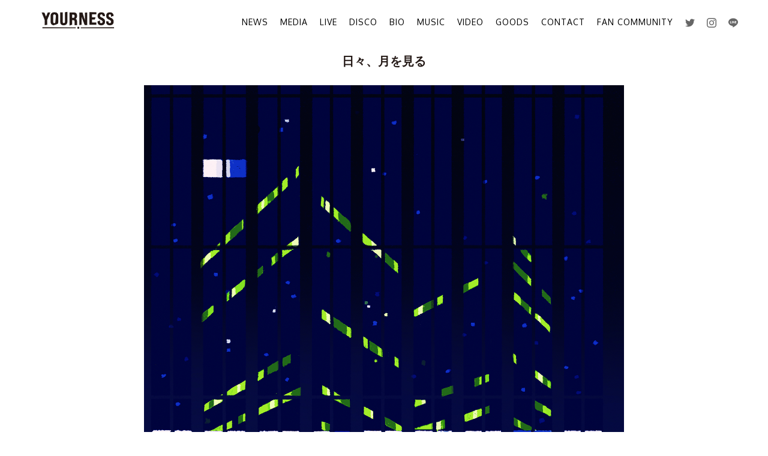

--- FILE ---
content_type: text/html
request_url: https://yourness.jp/artwork/post-1.html
body_size: 4228
content:
<html lang= "ja">
<head>
<!-- Google tag (gtag.js) -->
<script async src="https://www.googletagmanager.com/gtag/js?id=G-M2VX01PGB9"></script>
<script>
  window.dataLayer = window.dataLayer || [];
  function gtag(){dataLayer.push(arguments);}
  gtag('js', new Date());

  gtag('config', 'G-M2VX01PGB9');
</script>

<meta charset="utf-8">
<meta http-equiv="X-UA-Compatible" content="IE=edge">
<meta name="viewport" content="width=device-width,initial-scale=1">
<meta name="Keywords" content="YOURNESS, yourness, HIP LAND MUSIC, 黒川侑司, 古閑翔平, 田中雄大, 小野貴寛">
<meta name="description" content="YOURNESS オフィシャルサイト">

<meta property="og:title" content="YOURNESS">
<meta property="og:type" content="website">
<meta property="og:description" content="YOURNESS オフィシャルサイト">
<meta property="og:image" content="https://yourness.jp/common/img/logo.png">
<meta property="og:url" content="https://yourness.jp/">
<meta property="og:site_name" content="YOURNESS">
<meta property="og:locale" content="ja_JP">

<meta name="twitter:card" content="summary">
<meta name="twitter:site" content="@yourness_on">
<meta name="twitter:creator" content="@yourness_on">
<meta name="twitter:url" content="https://yourness.jp/">
<meta name="twitter:title" content="YOURNESS">
<meta name="twitter:description" content="YOURNESS オフィシャルサイト">
<meta name="twitter:image" content="https://yourness.jp/common/img/logo.png">

<!-- css-->
<link href="https://fonts.googleapis.com/css?family=Oxygen:400,700" rel="stylesheet">
<link href="https://netdna.bootstrapcdn.com/font-awesome/4.1.0/css/font-awesome.min.css" rel="stylesheet">
<link rel="stylesheet" href="/common/css/nav.css?20260120-1730" media="all">
<link href="/common/css/common_n.css?20260120-1730" rel="stylesheet">
<!--[if lt IE 9]>
<script src="http://html5shiv.googlecode.com/svn/trunk/html5.js"></script>
<script src="http://css3-mediaqueries-js.googlecode.com/svn/trunk/css3-mediaqueries.js"></script>
<![endif]-->

<!-- Global site tag (gtag.js) - Google Analytics -->
<script async src="https://www.googletagmanager.com/gtag/js?id=UA-61954918-24"></script>
<script>
  window.dataLayer = window.dataLayer || [];
  function gtag(){dataLayer.push(arguments);}
  gtag('js', new Date());

  gtag('config', 'UA-61954918-24');
</script>
<title>ユアネス</title>
</head>
<body>

<header id="top-head">
  <div class="inner">
    <div id="mobile-head"> <a href="/">
      <h1>YOURNESS</h1>
      </a>
      <div id="nav-toggle">
        <div> <span></span> <span></span> <span></span> </div>
      </div>
    </div>
    <nav id="global-nav">
      <ul>
        <li><a href="/news/">NEWS</a></li>
        <li><a href="/media/">MEDIA</a></li>
        <li><a href="/live/">LIVE</a></li>
        <li><a href="/disco/">DISCO</a></li>
        <li><a href="/biography/">BIO</a></li>
        <li><a href="/music/">MUSIC</a></li>
        <li><a href="/video/">VIDEO</a></li>
        <li><a href="https://pochilu.com/?category_id=5eb2c632bd21782fa3de0977" target="_blank">GOODS</a></li>
        <li><a href="/contact/">CONTACT</a></li>
        <li><a href="https://fanicon.net/fancommunities/4762">FAN COMMUNITY</a></li>
        <!--<li><a href="/artwork/">ARTWORK</a></li>/-->
        <li class="twitter"><a href="https://twitter.com/yourness_on" target="_blank"></a></li>
        <!--<li class="facebook"><a href="https://www.facebook.com//" target="_blank"></a></li>/-->
        <li class="instagram"><a href="https://www.instagram.com/yourness_on/" target="_blank"> </a></li>
        <li class="line"><a href="https://line.me/R/ti/p/%40yourness" target="_blank"></a></li>
      </ul>
    </nav>
  </div>
</header><section id="item">
  <div class="inner_art">
    <h2>日々、月を見る</h2>
    <div class="">


      <img src="https://yourness.jp/artwork/assets_c/2018/11/hibi_tsuki_wo_miru-thumb-1600x1617-22578.jpg" alt="hibi_tsuki_wo_miru.jpg">


    </div>
    <p><p>Illustration : しらこ</p></p>
  </div>
</section>
<footer id="footer">
  <p>&copy; Copyrigihts YOURNESS All Rights Reserved.</p>
</footer>
<script src="/common/js/jquery-1.11.2.min.js"></script>
<script src="/common/js/base.js"></script></body>
</html>


--- FILE ---
content_type: text/css
request_url: https://yourness.jp/common/css/nav.css?20260120-1730
body_size: 6469
content:
/*
z-index: 910;
z-index: 911;
z-index: 900;
#6FB0D0
*/
/* header */
#top-head {
	top: 0;
	position: fixed;
	width: 100%;
	margin: 0 auto 0;
	padding: 0;
	line-height: 1;
	z-index: 910;
	background: rgba(255, 255, 255, .8);
}
#top-head a, #top-head {
	color: #000;
	text-decoration: none;
}
#top-head .inner {
	position: relative;
}
#top-head h1 {
	float: left;
}
#top-head h1 {
	display:inline-block;
	background: url(../img/yourness_logo03.png) no-repeat 0 center;
	background-size:100% auto;
	width: 180px;
	height: 30px;
	overflow: hidden;
	text-indent: 100%;
	white-space: nowrap;

	image-rendering: -webkit-optimize-contrast;
}
#global-nav ul {
	list-style: none;
	position: absolute;
	right: 0;
	top: 30px;
	font-family: 'Oxygen', sans-serif;
	font-size: 1.4rem;
	color: #000;
	text-align: right
}
#global-nav ul li {
	float: left;
	position: relative;
	margin:0 1rem;
 letter-spacing: .1rem;
	text-align: center;

}
#global-nav ul li a {
	padding:  0;
}
ul li.twitter a, ul li.facebook a, ul li.instagram a,ul li.tiktok a, ul li.line a{
	height: 16px;
	width: 16px;
	display:inline-block;	
	cursor: pointer;
}
ul li.twitter a{
	background: url(../img/i_twitter.svg) no-repeat center center;
	background-size: auto 16px;
}
ul li.facebook a{
	background: url(../img/i_facebook.svg) no-repeat center center;
	background-size: auto 16px;
}
ul li.instagram a{
	background: url(../img/i_instagram.svg) no-repeat center center;
	background-size: auto 16px;
}
ul li.tiktok a{
	background: url(../img/i_tiktok.svg) no-repeat center center;
	background-size: auto 16px;
}
ul li.line a{
	background: url(../img/i_line.svg) no-repeat center center;
	background-size:auto 16px;
}
/* Btn Hover */
#global-nav ul li a:hover {
	color: #6FB0D0;
}
/* Fixed */
#top-head.fixed {
	margin-top: 0;
	top: 0;
	position: fixed;
	padding: 0;
	height: 80px;
	background: rgba(255, 255, 255, .8);
}
#top-head.fixed h1 {
}
#top-head.fixed #global-nav ul {
}
#top-head.fixed #global-nav ul li a {
	color: #000;
}
/* Fixed Btn Hover */
#top-head.fixed #global-nav ul li a:hover {
}
#top-head.fixed #global-nav ul li:after {
	bottom: -3px;
}
#top-head.fixed #global-nav ul li:hover:after {
	background: #6FB0D0;
}

/* Toggle Button */
#nav-toggle {
	display: none;
	position: absolute;
	right: 12px;
	top: 16px;
	width: 34px;
	height: 36px;
	cursor: pointer;
	z-index: 911;
	position: absolute;
	right: 0;
	top: 0;
	width: 64px;
	height: 66px;
	cursor: pointer;
	z-index: 911;
	padding: 16px;
}
#nav-toggle div {
	position: relative;
}
#nav-toggle span {
	display: block;
	position: absolute;
	height: 2px;
	width: 100%;
	background: #000;
	left: 0;
	-webkit-transition: .35s ease-in-out;
	-moz-transition: .35s ease-in-out;
	transition: .35s ease-in-out;
}
#nav-toggle span:nth-child(1) {
 top: 0;
}
#nav-toggle span:nth-child(2) {
 top: 11px;
}
#nav-toggle span:nth-child(3) {
 top: 22px;
}
 @media screen and (max-width:1200px) {
#top-head h1 {
	background: url(../img/yourness_logo03.png) no-repeat 0 center;
	background-size:100% auto;
	width: 150px;
	height: 30px;
	margin-left: 1.5vw;
}
}
 @media screen and (max-width: 980px) {
	#global-nav ul li{
		margin: 0 1vw;	
		    font-size:1.2vw;
	}
}
 @media screen and (max-width: 768px) {
	 #top-head,  .inner {
	 width: 100%;
	 padding: 0;
	}
	 #top-head {
	 top: 0;
	 position: fixed;
	 margin-top: 0;
	}
	/* Fixed reset */
	#top-head.fixed {
	 padding-top: 0;
	 background: rgba(255, 255, 255, .8);
	}
	 #mobile-head {
	 width: 100%;
	 height: 50px;
	 z-index: 910;
	 position: relative;
	}
	 #top-head.fixed h1,  #top-head h1 {
	 margin: 0;
	 padding: 0;
	 position: absolute;
	 top: 0;
	 right: 0;
	 left: 0;
	 background: url(../img/yourness_logo03.png) no-repeat center 14px;
	 -moz-background-size: auto 50%;
	 background-size: auto 50%;
	 width:100%;
	 height: 60px;
	 text-indent: 100%;
	 white-space: nowrap;
	 overflow: hidden;
	}
	 #global-nav {
	text-align: center;
	 -webkit-transition: .5s ease-in-out;
	 -moz-transition: .5s ease-in-out;
	 transition: .5s ease-in-out;
	 top: -1200px;
	 left: 0;
	 width: 100%;
	 height: 100%;
	 background: #000;
	 overflow: auto;
	 position: fixed;
	 z-index: 900;
	}
	 #global-nav ul {
	 list-style: none;
	 position: static;
	 right: 0;
	 bottom: 0;
	 font-size: 100%;
	 margin: 0;
	}
	 #global-nav ul li {
	 margin: 0;
	 float: none;
	 position: static;
	 font-size: 1.2rem;
	 line-height: 	1.2rem
	 
	}
	 #global-nav ul li:after {
	 display: none;
	}
	 #global-nav ul li a:hover {
	 color: #000;
	 background: #6FB0D0;
	}
	 #top-head #global-nav ul li a,  #top-head.fixed #global-nav ul li a {
	 width: 100%;
	 display: block;
	 color: #fff;
	 padding: 16px 0;
	 font-size: 1.2rem;
	 line-height: 	1.2rem;
	 border-bottom: 1px solid #6FB0D0;
	}
	 #nav-toggle {
	 display: block;
	}
	.open #nav-toggle span:nth-child(1) {
	 top: 11px;
	 -webkit-transform: rotate(315deg);
	 -moz-transform: rotate(315deg);
	 transform: rotate(315deg);
	}
	 .open #nav-toggle span:nth-child(2) {
	 width: 0;
	 left: 50%;
	}
	 .open #nav-toggle span:nth-child(3) {
	 top: 11px;
	 -webkit-transform: rotate(-315deg);
	 -moz-transform: rotate(-315deg);
	 transform: rotate(-315deg);
	}
	.open #global-nav {
	/* #global-nav top + #mobile-head height */
	-moz-transform: translateY(1256px);
	 -webkit-transform: translateY(1256px);
	 transform: translateY(1256px);
	/*  paddingTop = #mobile-head height */
	padding: 0 0 56px;
	}
	 ul li.twitter, ul li.facebook, ul li.instagram, ul li.tiktok, ul li.line {
	 
	}
	 ul li.twitter a, ul li.facebook a, ul li.instagram a, ul li.tiktok a, ul li.line a {
	 background-size: auto 20px;
	 height: 45px;	
	}
	 ul li.twitter a:hover {
	 background:#000 url(../img/i_twitter.svg) no-repeat center center!important;
	}
	 ul li.facebook a:hover {
	 background:#6FB0D0 url(../img/i_facebook.svg) no-repeat center center!important;
	}
	ul li.instagram a:hover {
	 background:#6FB0D0 url(../img/i_instagram.svg) no-repeat center center!important;
	}
	 ul li.instagram a:hover {
	 background:#6FB0D0 url(../img/i_tiktok.svg) no-repeat center center!important;
	}
	ul li.line a:hover {
	 background:#6FB0D0 url(../img/i_line.svg) no-repeat center center!important;
	}
}


--- FILE ---
content_type: text/css
request_url: https://yourness.jp/common/css/common_n.css?20260120-1730
body_size: 16441
content:
html {
	box-sizing: border-box;
	font-size: 62.5%;
}
*, *:before, *:after {
	box-sizing: inherit;
}
html {
	box-sizing: border-box;
	overflow-y: scroll;
}
body {
	margin: 0;
	padding: 0;
	width: 100%;
	height: 100%;
	font-family: 'Hiragino Kaku Gothic Pro', "メイリオ", "Meiryo", Verdana, "ＭＳ ゴシック", Osaka-mono, "Helvetica Neue", Helvetica, Arial, sans-serif;
	font-size: 14px;
	font-size: 1.4rem;
	line-height: 160%;
	color: #231815;
	word-wrap:break-word;
	-webkit-font-smoothing: antialiased;
	-webkit-text-size-adjust: 100%;
	background: #fff;
	-webkit-font-smoothing: antialiased;
	-moz-osx-font-smoothing: grayscale;
	-webkit-text-size-adjust: 100%;
}
a {
	color:#231815;
}
a:hover {
	color:#231815;
}
a:visited {
	color: #231815;
}
a:active, a:focus {
	outline:0;
}
a:link, a:visited {
	text-decoration: none;
}
a:hover, a:active, a:focus {
	text-decoration: none;
}
p {
	margin: 0;
	padding: 0;
	word-break: break-all;
}
strong {
	font-weight: bold;
	font-style: normal;
}
img {
	border:0;
	vertical-align: middle;
	-ms-interpolation-mode: bicubic;
	-webkit-backface-visibility: hidden;
}
ol, ul {
	list-style: none;
	padding: 0;
	margin: 0;
}
input, textarea {
	box-sizing: border-box;
	line-height: 1.8;
	border: 0;
	border-radius: 0;
	outline: none;
}
sup {
	font-size: 71.42857%;
	vertical-align: super;
}
.clear {
	clear:both;
}
.cf:before, .cf:after {
	content: " ";
	display: table;
}
.cf:after {
	clear: both;
}
.cf {
 *zoom: 1;
}
section:before, section:after {
	content: " ";
	display: table;
}
section:after {
	clear: both;
}
section {
 *zoom: 1;/*7*/
}
.tac {
	text-align: center;
}
.tar {
	text-align: right;
}
.spV {
	display: none!important;
}
.pcV {
	display: block!important;
}
.tbV {
	display: none!important;
}
.fontS {
	font-size:1.0rem;
}
.fontL {
	font-size:1.8rem;
}
*, *:before, *:after {
	-webkit-box-sizing: border-box;
	-moz-box-sizing: border-box;
	-o-box-sizing: border-box;
	-ms-box-sizing: border-box;
	box-sizing: border-box;
}
header {
	margin:0 auto;
	text-align: center;
}
header .inner {
	position: relative;
	height: 80px;
	padding: 0;
	margin:0 auto;
}
#footer {
	clear: both;
	text-align: center;
	color: #666;
	width: 100%;
	line-height: 1.4;
	padding: 20px 0;
}
body#index #footer {
	position: fixed;
	bottom: 0;
}
/*=====================================================================
general
=====================================================================*/
br.clear {
	font-size: 0;
	line-height: 0;
	clear: both;
}
hr {
	display:none;
}
div {
}
p {
	margin: 0;
	padding: 0;
	line-height: 1.8em;
	letter-spacing: .03em;
}
em {
	font-weight: bold;
	font-style: normal;
}
strong {
	font-weight: bold;
	font-style: normal;
}
img {
	border:0;
}
img {
	-webkit-touch-callout:none;
	-webkit-user-select:none;
	-moz-touch-callout:none;
	-moz-user-select:none;
	touch-callout:none;
	user-select:none;
}
ul {
	list-style:none
}
ol {
}
li {
}
dl {
	margin: 0;
	padding: 0;
}
dt {
	margin: 0;
	padding: 0;
	font-weight: bold;
}
dd {
	margin: 0;
	padding: 0;
}
object {
	outline: none;
}
address {
	font-style: normal;
	display: block;
	text-align: inherit;
	line-height: 1.7;
	text-indent: 0;
}
form {
}
fieldset {
}
hr {
	height: 0;
	margin: 0;
	padding: 0;
	border: 0;
}
/*=====================================================================
Base
=====================================================================*/
.mt20 {
	margin-top: 20px;
}
.mb20 {
	margin-bottom: 20px;
}
.clear {
	clear:both;
	margin:0;
	padding:0;
	height:0;
	line-height:0;
	font-size:0;
}
.cf:before, .cf:after {
	content: " ";
	display: table;
}
.cf:after {
	clear: both;
}
.cf {
 *zoom: 1;
}
section:before, section:after {
	content: " ";
	display: table;
}
section:after {
	clear: both;
}
section {
 *zoom: 1;
}
header + section {
	margin-top: 60px
}
#top-head .inner {
	width: 1200px;
}
section#item {
	width: 1200px;
}
.inner_art {
	margin: 0 auto;
	text-align: center;
}
.inner_art img {
	width: 800px;
}
.inner_art p {
	width: 640px;
	margin: 0 auto;
	text-align: center;
}
div.items ul li {
	width: 21%;
	margin: 0 2% 4%;
	padding: 10px;
	background: #fff;
	float: left;
	box-sizing: border-box;
	position: relative;
}
div.items ul li span {
	position: absolute;
	top: 0;
	left: 0;
	background: yellow;
	padding:3px 10px;
}
div.items ul li img {
	width: 100%;
	height: auto;
}
div.items ul li div {
	font-size: 1.4rem;
	line-height: 1.4
}
section {
	width: 640px;
	margin: 0 auto
}
section#top {
	width: 100%;
	margin:80px auto 0;
}
section#top .appear {
	margin: 0;
	padding: 0;
	/*background: url(../img/top.jpg) no-repeat left top;
	width: 100vw;
	height: calc( 100vh - 200px);*/
	background: url("../img/yourness_2023_bg.jpg") no-repeat left center;
	width: 100%;
	height: 100vh;
	position:fixed;
	
	background-size: 100%;
	transform-origin:center top;
	animation:show 1s both;
}
/*top animation*/
@keyframes show {
	 0% {
	 transform:translate(0, 2em);
	 opacity:0;
	 text-shadow:0 0 0 #0f0;
	}
	 50% {
	 text-shadow:0 0 0.5em #0f0;
	}
	 100% {
	 transform:translate(0, 0);
	 opacity:1;
	 text-shadow:none;
	}
}
section h2 {
	margin: 3rem 0 3rem;
	padding: 0;
	font-family: 'Oxygen', sans-serif;
	font-size: 2rem;
	text-align: center;
}
.btn {
	float: right;
	margin: 20px 0 0;
	display: inline-block;
	border: 1px #2b2b2c solid;
	padding: 10px;
}
a:hover .btn {
	color: #6FB0D0;
	border: 1px #6FB0D0 solid;
}
/*accordion*/
div.accordion ul {
	display:none;
}
section {
	margin: 0 auto;
}
div.accordion ul {
	margin: 0 0 1rem;
	padding: 0;
	list-style-type: none;
}
div.accordion {
	border-bottom: 1px solid #57575f;
}
div.accordion div.title {
	margin:auto;
	padding: 1rem 0;
	border-top: 1px solid #57575f;
	font-size: 1.4rem;
	cursor: pointer;
}
div.accordion div.title:hover {
	color:#6dB0D0;
}
div.accordion div.title span {
	padding: 0;
}
div.accordion div.title span.cate {
	border: 1px solid #666;
	padding: 0 0.5rem;
	margin: 0 1rem;
	font-size: 1.0rem;
	width: 8rem;
	display: inline-block;
	text-align: center;
	letter-spacing: 0.1rem
}
div.accordion div.title span:after {
	content: "｜";
}
div.accordion div.title span.date:after, div.accordion div.title span.cate:after {
	content: "";
}
div.accordion ul li {
	border-top: 1px solid #57575f;
	margin: 0;
	padding:10px 0;
	color: #57575f;
	line-height: 1.8
}
div.accordion ul li h4 {
	margin: 1rem 0 0;
	padding: 0;
	color: #6FB0D0;
	content: "■";
	padding-right: .5em;
}
div.accordion ul li h4:before {
	content:"■ "
}
div.accordion ul li a {
	margin: 1rem 0 0;
	padding: 0;
	color: #6FB0D0;
	text-decoration: underline;
	display: block;
}
div.accordion ul li a:before {
	/*content:"> */
}
div.accordion ul li img {
	width: calc(100% - 20px);
	height: auto;
	margin: 30px auto;
	display: block;
}
/*iframe*/
.iframeWrap {
	position: relative;
	padding-bottom: 56.25%;
	height: 0;
	margin: 30px auto;
	width: calc(100% - 20px);
}
.iframeWrap iframe {
	position: absolute;
	top: 0;
	left: 0;
	width: 100%;
	height: 100%;
}
/*bio*/
.biosns {
	display: table;
	margin:0;
	padding: 0;
	border-bottom:1px solid #666;
	width: 100%;
}
.biosns li {
	display: table-cell;
	padding:10px 0.5rem;
	vertical-align:   middle;
}
.biosns li.name {
	width:  calc( 640px - 80px )
}
.biosns li.twitter, .biosns li.facebook, .biosns li.instagram,.biosns li.tiktok, .biosns li.line {
	width:  calc( 20px )
}
/*video*/
#video h3 {
	padding-top: 40px;
	text-align: center;
}
#video h3:first-of-type {
	padding-top: 0;
}
/*artwork*/
body#artwork div.items ul li div {
	margin-top: 1rem;
	text-align: center;
}
body#artwork div.items ul li div p {
	font-size:  1.4rem;
	line-height:  1.4
}
body#artwork div.items ul li img {
	width: calc(100vw/4 - 60px);
	height: calc(100vw/4 - 60px);
	max-width:  232px;
	max-height:   232px;
	object-fit: cover;
  }
.inner_art img {
	max-width:  800px;
	height:   auto;
	padding:  0 0 20px;
}
.dset {
	display: inline-block;
}

/*GOODS*/
.goods_cart {
	padding-top:25px;
	padding-bottom:20px;
}
.goods_cart section {
	width:100%;
}

.shop_cart {
	width:35%;
}
.btn_shopping {
    margin-bottom: 1em;
    padding:5px!important;
    border: 1px solid #2a2121;
    text-align: center!important;
    width: 100%;
	color:#2a2121;
}
.btn_shopping:before {
    content: "\f07a";
    font-family: FontAwesome;
    padding-right: .5em;
}

 a:hover .btn_shopping {
  background: #E6E6E6;
}
.shop_contact {
	border: solid 1px #808080;
	line-height: 1.3;
	letter-spacing: 1.5px;
	font-size:12px;
	padding:10px;
}
.shop_contact a {
	color: #6495EF;
}
.shop_contact a:hover {
	color: #333333;
}
/*詳細・個数・カートボタン*/

.g_soldout {
	margin-bottom: 1em;
	color:red;
}
.g_color {
	padding:0;
}
.g_cart {
	display: inline-block;
	width:100%;
	padding: 20px 0;
}
.g_cart form {
	height:auto;
}
.g_title {
	padding-top: 15px;
}
.g_size {
	display: inline-block;
	/*padding:0 10px;
	width:auto;*/
	width:20%;
}
.g_number {
	display: inline-block;
    width: 22%;
	/*
	padding-left: 20px;
	padding:0 10px;
	width:30%;
	text-align: center;*/
}

.g_number select {
	-webkit-appearance: none;
	-moz-appearance: none;
	appearance: none;
	padding: 6px 3px;
	width:45px;
	height:30px;
	padding-left: 10px;
	border-radius: 0px;
	position: relative;
	font-size: 14px;
	border: .8px solid #000;
	
}
.g_number label {
     
    position: relative;
    display: inline-block;
	width:45px;
}

.g_number label:before {
    content: "";
    position: absolute;
    top: 50%;
    right: 6px;
    display: block;
    width: 0;
    height: 0;
    margin: -2px 0 0 0;
    border: 4px solid transparent;
    border-top: 6px solid #333;
	z-index: 999;
	pointer-events: none;
}

.g_form {
	display: inline-block;
	padding:0 10px;
	width:35%;
}




@media only screen and (max-width: 1200px) {
	section#item {
	 width: 96%;
	}
	#top-head .inner {
	 width: 98%;
	}
	/*artwork*/
	.inner_art {
	 width: 80vw;
	 margin:  0 auto;
	}
	.inner_art img {
	 max-width: 100%;
	 height:   auto;
	}
}

/* goods */
.attention {
	width:40%;
	border:1px solid #000;
	margin:0 auto;
	padding: 10px 3% 20px;
	text-align: center;
}
.attention h5 {
	text-align: left;
	margin:10px 0;
}
.attention p {
	text-align: left;
	font-size:13px;
}


 @media only screen and (min-width: 769px and max-width: 1200px) {
	 header .inner, .mainMenu .inner_menu {
	 width: 100%;
	}
	 section#top .appear {
	 margin: 0;
	 padding: 0;
	 background: url(../img/top.jpg) no-repeat center 45%;
	 width: 100vw;
	 height: calc( 100vh - 300px);
	 background-size: 100% auto;
	}
	 section#item {
	 width: 100%;
	}
}
@media only screen and (max-width: 768px) {
	 section {
	 width: 80%;
	 margin: 0 auto
	}
	 section#top {
	 width: 100%;
	 height: calc( 100vh - 200px);
	 margin: 0 auto
	}
	 section#top .appear {
	 margin: 0;
	 padding: 0;
	 /*background: url(../img/top.jpg) no-repeat center center;
	 width: 100vw;
	 height: calc( 100vh - 100px - 100px);*/
	 background-size: 100% auto;
	}
	 div.items ul li {
	 width: 29%;
	 margin: 0 2% 4%;
	 padding: 4%;
	}
	 section#bio img {
	 width: 100%;
	 height: auto;
	}
    section#music img {
	 width: auto;
	 height: 30px;
	}
	 ul.biosns li.twitter,li.tiktok, ul.biosns li.facebook, ul.biosns li.instagram, ul.biosns li.line {
	 height: 16px;
	 width: 16px;
	}
	 ul.biosns li.twitter a {
	 background: transparent url(../img/i_twitter.svg) no-repeat center center!important;
	 background-size: auto 16px!important;
	}
	 ul.biosns li.facebook a {
	 background:transparent url(../img/i_facebook.svg) no-repeat center center!important;
	 background-size: auto 16px!important;
	}
	 ul.biosns li.instagram a {
	 background:transparent url(../img/i_instagram.svg) no-repeat center center!important;
	 background-size: auto 16px!important;
	}
	ul.biosns li.tiktok a {
	 background:transparent url("../img/i_tiktok.svg") no-repeat center center!important;
	 background-size: auto 16px!important;
	}
	 ul.biosns li.line a {
	 background:transparent url(../img/i_line.svg) no-repeat center center!important;
	 background-size: auto 16px!important;
	}
	 ul.biosns li.twitter a:hover {
	 background:#6FB0D0 url(../img/i_twitter.svg) no-repeat center center!important;
	 background-size: auto 16px!important;
	}
	 ul.biosns li.facebook a:hover {
	 background:#6FB0D0 url(../img/i_facebook.svg) no-repeat center center!important;
	 background-size: auto 16px!important;
	}
	 ul.biosns li.instagram a:hover {
	 background:#6FB0D0 url(../img/i_instagram.svg) no-repeat center center!important;
	 background-size: auto 16px!important;
	}
	ul.biosns li.tiktok a:hover {
	 background:#6FB0D0 url("../img/i_tiktok.svg") no-repeat center center!important;
	 background-size: auto 16px!important;
	}
	 ul.biosns li.line a:hover {
	 background:#6FB0D0 url(../img/i_line.svg) no-repeat center center!important;
	 background-size: auto 16px!important;
	}
	/*artwork*/
	body#artwork div.items ul li img {
	 width: calc(100vw/3 - 60px);
	 height: calc(100vw/3 - 60px);
	 max-width:  207px;
	 max-height:   207px;
	 object-fit: cover;
	}
	 .inner_art p {
	 width: 100%;
	}
	 .attention {
	width:92%;
}
}
 @media only screen and (max-width: 480px) {
	 header .inner {
	 height: 60px;
	}
	 section {
	 width: 100%;
	 padding:0 4vw;
	}
	 section#top {
	 width: 100%;
	 margin: 0 auto;
	 padding: 0;
	}
	 section#top .appear {
	 margin: 0 0;
	 padding: 0;
	 /*background: url(../img/top_sp.jpg) no-repeat center center;
	 background-size: 100% auto;
	 width: 100vw;*/
	 height: calc( 100vh - 60px - 200px );
	 height: 85vh;
	}
	 section h2 {
	 font-size:  1.8rem;
	}
	 div.items ul li {
	 width: 46%;
	 margin: 0 2% 4%;
	 padding: 4%;
	}
	 /*bio*/
	 #bio ul li.twitter a, #bio ul li.facebook a, #bio ul li.instagram a,#bio ul li.tiktok a, #bio ul li.line a {
	 height: 16px;
	 background-size: 16px auto !important;
	}
	 .biosns {
	 display: table;
	 margin:0;
	 padding: 0;
	 border-bottom:1px solid #666;
	 width: 100%;
	}
	 .biosns li {
	 display: table-cell;
	 padding:10px 0.5rem;
	 vertical-align:   middle;
	}
	.biosns li.name {
	 width: calc( 100vw - 80px );
	}
	/*artwork*/
	body#artwork div.items ul li img {
	 width: calc(100vw/2 - 60px);
	 height: calc(100vw/2 - 60px);
	 max-width:  220px;
	 max-height:   220px;
	 object-fit: cover;
	}
	 .dset {
	 display: block;
	}
	 .attention {
	width:92%;
}
     
	 /* music */
    
    
	 /* ショッピング */
	 
	.goods_cart section {
	 width: 100%;
	 padding:0;
	}
	.shop_body {
		width:100%;
	}
	.shop_img {
		width:100%;
	}
	.shop_cart {
		width:100%;
	}
	.btn_shopping{
		  /*margin: 1em 0;*/
		  padding: 4%!important;
		  border: 1px solid #2a2121;
		  text-align: center!important;
			width:auto;
	}
	
	/*詳細・個数・カートボタン*/
	.g_size {
		width:100%;
		padding-top:10px;
	}
	.g_number {
		width:25%;
	}
	.g_form {
		width:65%;
		padding: 0 0 0 5%;
	}
	
	 
	 
	 
	 
}
/*slider*/
.slider {
	margin: 0 0 50px;
}
.slider img {
	width: 100%;
	height: auto;
}
.single-item {
	max-width: 600px;
	margin: 0 auto 50px;
}
.slick-prev::before, .slick-next::before {
 font-size: 24px;
}
.lazy-item .slick-next, .thumb-item-nav .slick-next, .multiple-item .slick-next, .center-item .slick-next {
	right: 20px;
	z-index: 99;
}
.lazy-item .slick-prev, .thumb-item-nav .slick-prev, .multiple-item .slick-prev, .center-item .slick-prev {
	left: 15px;
	z-index: 100;
}
.single-item .slick-prev::before, .single-item .slick-next::before {
 color: #666;
}
.slick-dots {
	bottom:-25px;
}
.multiple-item li {
	margin: 0 5px;
}
.thumb-item {
	max-width: 400px;
	margin: 0 auto 5px;
	padding: 0 5px;
}
.thumb-item-nav {
	max-width: 400px;
	margin: 0 auto;
}
.thumb-item-nav li {
	margin: 5px;
}
.lazy-item {
	width: 400px;
	margin: 0 auto 50px;
}
.lazy-item li {
	margin: 0 5px;
}
.item_photo, .item_detial {
	float: left;
	width: calc(50% - 40px);
	margin: 0 20px;
}

 @media only screen and (max-width: 768px) {
	 .thumb-item {
	 max-width: 100%
	}
}
 @media only screen and (max-width: 480px) {
	.item_photo, .item_detial {
	 float: none;
	 width: calc(100% - 4vw);
	 margin: 0 2vw;
	}
}
	 
/*MEDIA レギュラー*/
.box_01 {
    position: relative;
    margin: 2em 0;
    padding: 0.5em 1em;
    border: solid 1.8px #6FB0D0;
    border-radius: 2px;
}
.box_01 .box_title {
    position: absolute;
    display: inline-block;
    top: -7px;
    left: 10px;
    padding: 0 9px;
    line-height: 1;
    font-size: 1.4rem;
    background: #FFF;
    color: #6FB0D0;
	font-weight: bold;
   
}
.box_01 p {
    margin: 0; 
    padding: 10px 0;
	font-size: 1.2rem;
}
.box_01 p a {
	color: #6FB0D0;
	}



--- FILE ---
content_type: image/svg+xml
request_url: https://yourness.jp/common/img/i_line.svg
body_size: 3789
content:
<?xml version="1.0" encoding="utf-8"?>
<!-- Generator: Adobe Illustrator 14.0.0, SVG Export Plug-In . SVG Version: 6.00 Build 43363)  -->
<!DOCTYPE svg PUBLIC "-//W3C//DTD SVG 1.1//EN" "http://www.w3.org/Graphics/SVG/1.1/DTD/svg11.dtd">
<svg version="1.1"
	 id="svg2" xmlns:sodipodi="http://sodipodi.sourceforge.net/DTD/sodipodi-0.dtd" xmlns:svg="http://www.w3.org/2000/svg" xmlns:rdf="http://www.w3.org/1999/02/22-rdf-syntax-ns#" xmlns:cc="http://creativecommons.org/ns#" xmlns:inkscape="http://www.inkscape.org/namespaces/inkscape" xmlns:dc="http://purl.org/dc/elements/1.1/" sodipodi:docname="隴ｽｰ髫穂ｸ翫Λ郢ｧｭ郢晢ｽ･郢晢ｽ｡郢晢ｽｳ郢" inkscape:version="0.48.4 r"
	 xmlns="http://www.w3.org/2000/svg" xmlns:xlink="http://www.w3.org/1999/xlink" x="0px" y="0px" width="30px" height="30px"
	 viewBox="105 105 30 30" enable-background="new 105 105 30 30" xml:space="preserve">
<sodipodi:namedview  id="base" inkscape:window-maximized="0" inkscape:zoom="1.979899" inkscape:cx="68.392391" borderopacity="1.0" inkscape:cy="113.42031" bordercolor="#666666" pagecolor="#ffffff" showgrid="false" inkscape:window-height="884" inkscape:document-units="px" inkscape:pageopacity="0.0" inkscape:pageshadow="2" inkscape:current-layer="layer1" inkscape:window-y="25" inkscape:window-x="514" inkscape:window-width="1290">
	</sodipodi:namedview>
<g id="layer1" transform="translate(0,-812.36218)" inkscape:groupmode="layer" inkscape:label="郢晢ｽｬ郢ｧ､郢晢ｽ､郢晢ｽｼ 1">
	<g>
		<path inkscape:connector-curvature="0" fill="#666666" d="M118.749,946.303c-0.058-0.149-0.021-0.842,0.08-1.539
			c0.189-1.295,0.109-1.831-0.329-2.193c-0.129-0.107-0.991-0.349-1.915-0.536c-5.928-1.205-10.072-4.67-11.293-9.442
			c-0.989-3.87,0.572-8.041,4.074-10.882c1.209-0.981,3.643-2.263,5.216-2.747c1.463-0.451,3.878-0.813,5.411-0.813
			c1.534,0,3.948,0.363,5.411,0.813c0.622,0.191,1.821,0.702,2.665,1.135c3.518,1.804,5.762,4.458,6.625,7.832
			c1.057,4.133-0.618,8.033-5.122,11.929c-3.248,2.81-9.28,6.716-10.371,6.716C119.01,946.574,118.806,946.452,118.749,946.303
			L118.749,946.303z M114.411,934.141c0.31-0.118,0.415-0.272,0.415-0.614c0-0.71-0.261-0.844-1.647-0.844h-1.26v-2.693
			c0-2.279-0.042-2.738-0.268-2.988c-0.332-0.367-0.668-0.375-1.053-0.028c-0.267,0.242-0.295,0.572-0.295,3.442
			c0,3.235,0.056,3.559,0.646,3.77C111.375,934.339,113.981,934.305,114.411,934.141L114.411,934.141z M117.046,933.842
			c0.146-0.181,0.202-1.108,0.202-3.333c0-2.529-0.045-3.147-0.251-3.442c-0.299-0.427-0.663-0.458-1.068-0.092
			c-0.268,0.242-0.295,0.575-0.295,3.544c0,3.153,0.013,3.286,0.342,3.516C116.349,934.298,116.734,934.228,117.046,933.842
			L117.046,933.842z M119.796,931.979c0.025-1.123,0.098-2.039,0.162-2.036c0.064,0.002,0.797,0.941,1.629,2.085
			s1.645,2.115,1.807,2.158c0.161,0.042,0.444-0.028,0.627-0.157c0.318-0.223,0.334-0.382,0.334-3.523
			c0-2.776-0.04-3.33-0.254-3.544c-0.314-0.314-0.563-0.32-0.967-0.025c-0.271,0.197-0.325,0.49-0.395,2.14l-0.081,1.911
			l-1.516-2.055c-0.833-1.13-1.648-2.097-1.811-2.149c-0.163-0.051-0.443-0.014-0.625,0.083c-0.315,0.169-0.329,0.321-0.329,3.553
			c0,3.256,0.012,3.386,0.342,3.616c0.222,0.156,0.462,0.195,0.686,0.112C119.73,934.028,119.754,933.894,119.796,931.979
			L119.796,931.979z M129.648,934.048c0.197-0.139,0.357-0.375,0.356-0.525c-0.006-0.617-0.279-0.756-1.646-0.838l-1.339-0.081
			v-0.646v-0.646l1.369-0.081c1.321-0.078,1.376-0.096,1.526-0.527c0.257-0.732-0.158-0.994-1.689-1.063l-1.287-0.059v-0.629v-0.629
			h1.239c1.651,0,2.277-0.529,1.563-1.32c-0.227-0.25-0.525-0.295-1.949-0.295c-0.925,0-1.822,0.075-1.994,0.167
			c-0.293,0.157-0.313,0.371-0.313,3.544c0,4.085-0.119,3.879,2.262,3.879C128.882,934.299,129.385,934.232,129.648,934.048
			L129.648,934.048z"/>
	</g>
</g>
</svg>


--- FILE ---
content_type: image/svg+xml
request_url: https://yourness.jp/common/img/i_instagram.svg
body_size: 1464
content:
<?xml version="1.0" encoding="utf-8"?>
<!-- Generator: Adobe Illustrator 14.0.0, SVG Export Plug-In . SVG Version: 6.00 Build 43363)  -->
<!DOCTYPE svg PUBLIC "-//W3C//DTD SVG 1.1//EN" "http://www.w3.org/Graphics/SVG/1.1/DTD/svg11.dtd">
<svg version="1.1" id="レイヤー_1" xmlns="http://www.w3.org/2000/svg" xmlns:xlink="http://www.w3.org/1999/xlink" x="0px"
	 y="0px" width="30px" height="30px" viewBox="0 0 30 30" enable-background="new 0 0 30 30" xml:space="preserve">
<path fill="#666666" d="M21.721,0H8.279C3.714,0,0,3.714,0,8.278v13.443C0,26.285,3.714,30,8.279,30h13.442
	C26.286,30,30,26.285,30,21.721V8.278C30,3.714,26.286,0,21.721,0z M27.338,21.721c0,3.098-2.52,5.617-5.617,5.617H8.279
	c-3.097,0-5.617-2.52-5.617-5.617V8.278c0-3.097,2.52-5.617,5.617-5.617h13.442c3.098,0,5.618,2.521,5.618,5.617L27.338,21.721
	L27.338,21.721z"/>
<path fill="#666666" d="M15,7.27c-4.263,0-7.73,3.468-7.73,7.73c0,4.262,3.468,7.729,7.73,7.729c4.262,0,7.73-3.467,7.73-7.729
	C22.73,10.737,19.264,7.27,15,7.27z M15,20.066c-2.794,0-5.068-2.271-5.068-5.066S12.205,9.932,15,9.932s5.068,2.273,5.068,5.068
	S17.794,20.066,15,20.066z"/>
<path fill="#666666" d="M23.055,5.013c-0.514,0-1.018,0.208-1.379,0.571c-0.363,0.362-0.572,0.866-0.572,1.381
	c0,0.513,0.209,1.017,0.572,1.381c0.362,0.361,0.866,0.571,1.379,0.571c0.514,0,1.016-0.21,1.381-0.571
	c0.363-0.364,0.57-0.868,0.57-1.381c0-0.515-0.208-1.019-0.57-1.381C24.072,5.221,23.568,5.013,23.055,5.013z"/>
</svg>


--- FILE ---
content_type: image/svg+xml
request_url: https://yourness.jp/common/img/i_twitter.svg
body_size: 1219
content:
<?xml version="1.0" encoding="utf-8"?>
<!-- Generator: Adobe Illustrator 14.0.0, SVG Export Plug-In . SVG Version: 6.00 Build 43363)  -->
<!DOCTYPE svg PUBLIC "-//W3C//DTD SVG 1.1//EN" "http://www.w3.org/Graphics/SVG/1.1/DTD/svg11.dtd">
<svg version="1.1" id="レイヤー_1" xmlns="http://www.w3.org/2000/svg" xmlns:xlink="http://www.w3.org/1999/xlink" x="0px"
	 y="0px" width="30px" height="30px" viewBox="0 0 30 30" enable-background="new 0 0 30 30" xml:space="preserve">
<path fill="#666666" d="M30,5.698c-1.104,0.489-2.289,0.821-3.533,0.97c1.271-0.761,2.244-1.969,2.705-3.402
	c-1.193,0.705-2.509,1.217-3.91,1.494c-1.123-1.199-2.721-1.945-4.492-1.945c-3.397,0-6.153,2.756-6.153,6.152
	c0,0.482,0.054,0.952,0.158,1.402C9.66,10.113,5.125,7.664,2.09,3.94C1.56,4.848,1.258,5.905,1.258,7.033
	c0,2.136,1.088,4.02,2.737,5.122c-1.009-0.034-1.958-0.312-2.788-0.773v0.077c0,2.98,2.123,5.468,4.936,6.035
	c-0.516,0.139-1.059,0.215-1.621,0.215c-0.396,0-0.781-0.039-1.158-0.113c0.783,2.446,3.056,4.225,5.748,4.272
	c-2.105,1.65-4.76,2.631-7.644,2.631c-0.497,0-0.985-0.029-1.468-0.084c2.725,1.748,5.957,2.77,9.434,2.77
	c11.32,0,17.509-9.378,17.509-17.51l-0.021-0.797C28.131,8.016,29.178,6.933,30,5.698z"/>
</svg>


--- FILE ---
content_type: application/javascript
request_url: https://yourness.jp/common/js/base.js
body_size: 902
content:

/*header_fixed*/
$(function() {
  $(window).on('scroll', function() {
    if ($(this).scrollTop() > 50) {
      $('#top-head').addClass('fixed');
    } else {
      $('#top-head').removeClass('fixed');
    }
  });
});
$(function() {
	$('#nav-toggle').click(function(){
					$('#top-head').toggleClass('open');
	});
});
/*side_fixed*/
$(document).ready(function(){
	var wH = 500; 
    var divH = $('div#side').innerHeight();
    if(wH < divH){
    	$('div#side').css('position','relative'); 

    }
});
/*accordion*/
$(function(){   
  $("div.accordion div.title").click(function(){
      $(this).next("ul").slideToggle();
      $(this).toggleClass("open");
  }); 
  
});

/*img Guard*/
$(function(){
  $("img").on('contextmenu',function(e){
    return false;
  });
});
$(function(){
  $("img").on('mousedown mouseup',function(e){
    return false;
  });
});